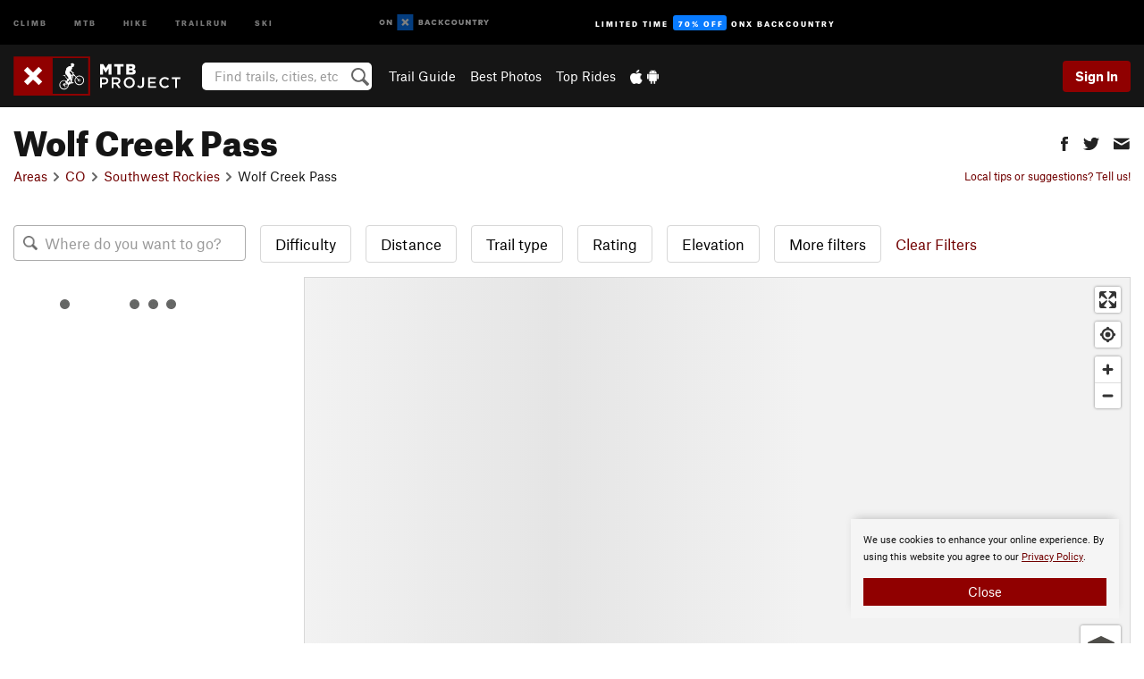

--- FILE ---
content_type: text/html; charset=utf-8
request_url: https://www.google.com/recaptcha/enterprise/anchor?ar=1&k=6LdFNV0jAAAAAJb9kqjVRGnzoAzDwSuJU1LLcyLn&co=aHR0cHM6Ly93d3cubXRicHJvamVjdC5jb206NDQz&hl=en&v=PoyoqOPhxBO7pBk68S4YbpHZ&size=invisible&anchor-ms=20000&execute-ms=30000&cb=mxv26rqpowug
body_size: 48522
content:
<!DOCTYPE HTML><html dir="ltr" lang="en"><head><meta http-equiv="Content-Type" content="text/html; charset=UTF-8">
<meta http-equiv="X-UA-Compatible" content="IE=edge">
<title>reCAPTCHA</title>
<style type="text/css">
/* cyrillic-ext */
@font-face {
  font-family: 'Roboto';
  font-style: normal;
  font-weight: 400;
  font-stretch: 100%;
  src: url(//fonts.gstatic.com/s/roboto/v48/KFO7CnqEu92Fr1ME7kSn66aGLdTylUAMa3GUBHMdazTgWw.woff2) format('woff2');
  unicode-range: U+0460-052F, U+1C80-1C8A, U+20B4, U+2DE0-2DFF, U+A640-A69F, U+FE2E-FE2F;
}
/* cyrillic */
@font-face {
  font-family: 'Roboto';
  font-style: normal;
  font-weight: 400;
  font-stretch: 100%;
  src: url(//fonts.gstatic.com/s/roboto/v48/KFO7CnqEu92Fr1ME7kSn66aGLdTylUAMa3iUBHMdazTgWw.woff2) format('woff2');
  unicode-range: U+0301, U+0400-045F, U+0490-0491, U+04B0-04B1, U+2116;
}
/* greek-ext */
@font-face {
  font-family: 'Roboto';
  font-style: normal;
  font-weight: 400;
  font-stretch: 100%;
  src: url(//fonts.gstatic.com/s/roboto/v48/KFO7CnqEu92Fr1ME7kSn66aGLdTylUAMa3CUBHMdazTgWw.woff2) format('woff2');
  unicode-range: U+1F00-1FFF;
}
/* greek */
@font-face {
  font-family: 'Roboto';
  font-style: normal;
  font-weight: 400;
  font-stretch: 100%;
  src: url(//fonts.gstatic.com/s/roboto/v48/KFO7CnqEu92Fr1ME7kSn66aGLdTylUAMa3-UBHMdazTgWw.woff2) format('woff2');
  unicode-range: U+0370-0377, U+037A-037F, U+0384-038A, U+038C, U+038E-03A1, U+03A3-03FF;
}
/* math */
@font-face {
  font-family: 'Roboto';
  font-style: normal;
  font-weight: 400;
  font-stretch: 100%;
  src: url(//fonts.gstatic.com/s/roboto/v48/KFO7CnqEu92Fr1ME7kSn66aGLdTylUAMawCUBHMdazTgWw.woff2) format('woff2');
  unicode-range: U+0302-0303, U+0305, U+0307-0308, U+0310, U+0312, U+0315, U+031A, U+0326-0327, U+032C, U+032F-0330, U+0332-0333, U+0338, U+033A, U+0346, U+034D, U+0391-03A1, U+03A3-03A9, U+03B1-03C9, U+03D1, U+03D5-03D6, U+03F0-03F1, U+03F4-03F5, U+2016-2017, U+2034-2038, U+203C, U+2040, U+2043, U+2047, U+2050, U+2057, U+205F, U+2070-2071, U+2074-208E, U+2090-209C, U+20D0-20DC, U+20E1, U+20E5-20EF, U+2100-2112, U+2114-2115, U+2117-2121, U+2123-214F, U+2190, U+2192, U+2194-21AE, U+21B0-21E5, U+21F1-21F2, U+21F4-2211, U+2213-2214, U+2216-22FF, U+2308-230B, U+2310, U+2319, U+231C-2321, U+2336-237A, U+237C, U+2395, U+239B-23B7, U+23D0, U+23DC-23E1, U+2474-2475, U+25AF, U+25B3, U+25B7, U+25BD, U+25C1, U+25CA, U+25CC, U+25FB, U+266D-266F, U+27C0-27FF, U+2900-2AFF, U+2B0E-2B11, U+2B30-2B4C, U+2BFE, U+3030, U+FF5B, U+FF5D, U+1D400-1D7FF, U+1EE00-1EEFF;
}
/* symbols */
@font-face {
  font-family: 'Roboto';
  font-style: normal;
  font-weight: 400;
  font-stretch: 100%;
  src: url(//fonts.gstatic.com/s/roboto/v48/KFO7CnqEu92Fr1ME7kSn66aGLdTylUAMaxKUBHMdazTgWw.woff2) format('woff2');
  unicode-range: U+0001-000C, U+000E-001F, U+007F-009F, U+20DD-20E0, U+20E2-20E4, U+2150-218F, U+2190, U+2192, U+2194-2199, U+21AF, U+21E6-21F0, U+21F3, U+2218-2219, U+2299, U+22C4-22C6, U+2300-243F, U+2440-244A, U+2460-24FF, U+25A0-27BF, U+2800-28FF, U+2921-2922, U+2981, U+29BF, U+29EB, U+2B00-2BFF, U+4DC0-4DFF, U+FFF9-FFFB, U+10140-1018E, U+10190-1019C, U+101A0, U+101D0-101FD, U+102E0-102FB, U+10E60-10E7E, U+1D2C0-1D2D3, U+1D2E0-1D37F, U+1F000-1F0FF, U+1F100-1F1AD, U+1F1E6-1F1FF, U+1F30D-1F30F, U+1F315, U+1F31C, U+1F31E, U+1F320-1F32C, U+1F336, U+1F378, U+1F37D, U+1F382, U+1F393-1F39F, U+1F3A7-1F3A8, U+1F3AC-1F3AF, U+1F3C2, U+1F3C4-1F3C6, U+1F3CA-1F3CE, U+1F3D4-1F3E0, U+1F3ED, U+1F3F1-1F3F3, U+1F3F5-1F3F7, U+1F408, U+1F415, U+1F41F, U+1F426, U+1F43F, U+1F441-1F442, U+1F444, U+1F446-1F449, U+1F44C-1F44E, U+1F453, U+1F46A, U+1F47D, U+1F4A3, U+1F4B0, U+1F4B3, U+1F4B9, U+1F4BB, U+1F4BF, U+1F4C8-1F4CB, U+1F4D6, U+1F4DA, U+1F4DF, U+1F4E3-1F4E6, U+1F4EA-1F4ED, U+1F4F7, U+1F4F9-1F4FB, U+1F4FD-1F4FE, U+1F503, U+1F507-1F50B, U+1F50D, U+1F512-1F513, U+1F53E-1F54A, U+1F54F-1F5FA, U+1F610, U+1F650-1F67F, U+1F687, U+1F68D, U+1F691, U+1F694, U+1F698, U+1F6AD, U+1F6B2, U+1F6B9-1F6BA, U+1F6BC, U+1F6C6-1F6CF, U+1F6D3-1F6D7, U+1F6E0-1F6EA, U+1F6F0-1F6F3, U+1F6F7-1F6FC, U+1F700-1F7FF, U+1F800-1F80B, U+1F810-1F847, U+1F850-1F859, U+1F860-1F887, U+1F890-1F8AD, U+1F8B0-1F8BB, U+1F8C0-1F8C1, U+1F900-1F90B, U+1F93B, U+1F946, U+1F984, U+1F996, U+1F9E9, U+1FA00-1FA6F, U+1FA70-1FA7C, U+1FA80-1FA89, U+1FA8F-1FAC6, U+1FACE-1FADC, U+1FADF-1FAE9, U+1FAF0-1FAF8, U+1FB00-1FBFF;
}
/* vietnamese */
@font-face {
  font-family: 'Roboto';
  font-style: normal;
  font-weight: 400;
  font-stretch: 100%;
  src: url(//fonts.gstatic.com/s/roboto/v48/KFO7CnqEu92Fr1ME7kSn66aGLdTylUAMa3OUBHMdazTgWw.woff2) format('woff2');
  unicode-range: U+0102-0103, U+0110-0111, U+0128-0129, U+0168-0169, U+01A0-01A1, U+01AF-01B0, U+0300-0301, U+0303-0304, U+0308-0309, U+0323, U+0329, U+1EA0-1EF9, U+20AB;
}
/* latin-ext */
@font-face {
  font-family: 'Roboto';
  font-style: normal;
  font-weight: 400;
  font-stretch: 100%;
  src: url(//fonts.gstatic.com/s/roboto/v48/KFO7CnqEu92Fr1ME7kSn66aGLdTylUAMa3KUBHMdazTgWw.woff2) format('woff2');
  unicode-range: U+0100-02BA, U+02BD-02C5, U+02C7-02CC, U+02CE-02D7, U+02DD-02FF, U+0304, U+0308, U+0329, U+1D00-1DBF, U+1E00-1E9F, U+1EF2-1EFF, U+2020, U+20A0-20AB, U+20AD-20C0, U+2113, U+2C60-2C7F, U+A720-A7FF;
}
/* latin */
@font-face {
  font-family: 'Roboto';
  font-style: normal;
  font-weight: 400;
  font-stretch: 100%;
  src: url(//fonts.gstatic.com/s/roboto/v48/KFO7CnqEu92Fr1ME7kSn66aGLdTylUAMa3yUBHMdazQ.woff2) format('woff2');
  unicode-range: U+0000-00FF, U+0131, U+0152-0153, U+02BB-02BC, U+02C6, U+02DA, U+02DC, U+0304, U+0308, U+0329, U+2000-206F, U+20AC, U+2122, U+2191, U+2193, U+2212, U+2215, U+FEFF, U+FFFD;
}
/* cyrillic-ext */
@font-face {
  font-family: 'Roboto';
  font-style: normal;
  font-weight: 500;
  font-stretch: 100%;
  src: url(//fonts.gstatic.com/s/roboto/v48/KFO7CnqEu92Fr1ME7kSn66aGLdTylUAMa3GUBHMdazTgWw.woff2) format('woff2');
  unicode-range: U+0460-052F, U+1C80-1C8A, U+20B4, U+2DE0-2DFF, U+A640-A69F, U+FE2E-FE2F;
}
/* cyrillic */
@font-face {
  font-family: 'Roboto';
  font-style: normal;
  font-weight: 500;
  font-stretch: 100%;
  src: url(//fonts.gstatic.com/s/roboto/v48/KFO7CnqEu92Fr1ME7kSn66aGLdTylUAMa3iUBHMdazTgWw.woff2) format('woff2');
  unicode-range: U+0301, U+0400-045F, U+0490-0491, U+04B0-04B1, U+2116;
}
/* greek-ext */
@font-face {
  font-family: 'Roboto';
  font-style: normal;
  font-weight: 500;
  font-stretch: 100%;
  src: url(//fonts.gstatic.com/s/roboto/v48/KFO7CnqEu92Fr1ME7kSn66aGLdTylUAMa3CUBHMdazTgWw.woff2) format('woff2');
  unicode-range: U+1F00-1FFF;
}
/* greek */
@font-face {
  font-family: 'Roboto';
  font-style: normal;
  font-weight: 500;
  font-stretch: 100%;
  src: url(//fonts.gstatic.com/s/roboto/v48/KFO7CnqEu92Fr1ME7kSn66aGLdTylUAMa3-UBHMdazTgWw.woff2) format('woff2');
  unicode-range: U+0370-0377, U+037A-037F, U+0384-038A, U+038C, U+038E-03A1, U+03A3-03FF;
}
/* math */
@font-face {
  font-family: 'Roboto';
  font-style: normal;
  font-weight: 500;
  font-stretch: 100%;
  src: url(//fonts.gstatic.com/s/roboto/v48/KFO7CnqEu92Fr1ME7kSn66aGLdTylUAMawCUBHMdazTgWw.woff2) format('woff2');
  unicode-range: U+0302-0303, U+0305, U+0307-0308, U+0310, U+0312, U+0315, U+031A, U+0326-0327, U+032C, U+032F-0330, U+0332-0333, U+0338, U+033A, U+0346, U+034D, U+0391-03A1, U+03A3-03A9, U+03B1-03C9, U+03D1, U+03D5-03D6, U+03F0-03F1, U+03F4-03F5, U+2016-2017, U+2034-2038, U+203C, U+2040, U+2043, U+2047, U+2050, U+2057, U+205F, U+2070-2071, U+2074-208E, U+2090-209C, U+20D0-20DC, U+20E1, U+20E5-20EF, U+2100-2112, U+2114-2115, U+2117-2121, U+2123-214F, U+2190, U+2192, U+2194-21AE, U+21B0-21E5, U+21F1-21F2, U+21F4-2211, U+2213-2214, U+2216-22FF, U+2308-230B, U+2310, U+2319, U+231C-2321, U+2336-237A, U+237C, U+2395, U+239B-23B7, U+23D0, U+23DC-23E1, U+2474-2475, U+25AF, U+25B3, U+25B7, U+25BD, U+25C1, U+25CA, U+25CC, U+25FB, U+266D-266F, U+27C0-27FF, U+2900-2AFF, U+2B0E-2B11, U+2B30-2B4C, U+2BFE, U+3030, U+FF5B, U+FF5D, U+1D400-1D7FF, U+1EE00-1EEFF;
}
/* symbols */
@font-face {
  font-family: 'Roboto';
  font-style: normal;
  font-weight: 500;
  font-stretch: 100%;
  src: url(//fonts.gstatic.com/s/roboto/v48/KFO7CnqEu92Fr1ME7kSn66aGLdTylUAMaxKUBHMdazTgWw.woff2) format('woff2');
  unicode-range: U+0001-000C, U+000E-001F, U+007F-009F, U+20DD-20E0, U+20E2-20E4, U+2150-218F, U+2190, U+2192, U+2194-2199, U+21AF, U+21E6-21F0, U+21F3, U+2218-2219, U+2299, U+22C4-22C6, U+2300-243F, U+2440-244A, U+2460-24FF, U+25A0-27BF, U+2800-28FF, U+2921-2922, U+2981, U+29BF, U+29EB, U+2B00-2BFF, U+4DC0-4DFF, U+FFF9-FFFB, U+10140-1018E, U+10190-1019C, U+101A0, U+101D0-101FD, U+102E0-102FB, U+10E60-10E7E, U+1D2C0-1D2D3, U+1D2E0-1D37F, U+1F000-1F0FF, U+1F100-1F1AD, U+1F1E6-1F1FF, U+1F30D-1F30F, U+1F315, U+1F31C, U+1F31E, U+1F320-1F32C, U+1F336, U+1F378, U+1F37D, U+1F382, U+1F393-1F39F, U+1F3A7-1F3A8, U+1F3AC-1F3AF, U+1F3C2, U+1F3C4-1F3C6, U+1F3CA-1F3CE, U+1F3D4-1F3E0, U+1F3ED, U+1F3F1-1F3F3, U+1F3F5-1F3F7, U+1F408, U+1F415, U+1F41F, U+1F426, U+1F43F, U+1F441-1F442, U+1F444, U+1F446-1F449, U+1F44C-1F44E, U+1F453, U+1F46A, U+1F47D, U+1F4A3, U+1F4B0, U+1F4B3, U+1F4B9, U+1F4BB, U+1F4BF, U+1F4C8-1F4CB, U+1F4D6, U+1F4DA, U+1F4DF, U+1F4E3-1F4E6, U+1F4EA-1F4ED, U+1F4F7, U+1F4F9-1F4FB, U+1F4FD-1F4FE, U+1F503, U+1F507-1F50B, U+1F50D, U+1F512-1F513, U+1F53E-1F54A, U+1F54F-1F5FA, U+1F610, U+1F650-1F67F, U+1F687, U+1F68D, U+1F691, U+1F694, U+1F698, U+1F6AD, U+1F6B2, U+1F6B9-1F6BA, U+1F6BC, U+1F6C6-1F6CF, U+1F6D3-1F6D7, U+1F6E0-1F6EA, U+1F6F0-1F6F3, U+1F6F7-1F6FC, U+1F700-1F7FF, U+1F800-1F80B, U+1F810-1F847, U+1F850-1F859, U+1F860-1F887, U+1F890-1F8AD, U+1F8B0-1F8BB, U+1F8C0-1F8C1, U+1F900-1F90B, U+1F93B, U+1F946, U+1F984, U+1F996, U+1F9E9, U+1FA00-1FA6F, U+1FA70-1FA7C, U+1FA80-1FA89, U+1FA8F-1FAC6, U+1FACE-1FADC, U+1FADF-1FAE9, U+1FAF0-1FAF8, U+1FB00-1FBFF;
}
/* vietnamese */
@font-face {
  font-family: 'Roboto';
  font-style: normal;
  font-weight: 500;
  font-stretch: 100%;
  src: url(//fonts.gstatic.com/s/roboto/v48/KFO7CnqEu92Fr1ME7kSn66aGLdTylUAMa3OUBHMdazTgWw.woff2) format('woff2');
  unicode-range: U+0102-0103, U+0110-0111, U+0128-0129, U+0168-0169, U+01A0-01A1, U+01AF-01B0, U+0300-0301, U+0303-0304, U+0308-0309, U+0323, U+0329, U+1EA0-1EF9, U+20AB;
}
/* latin-ext */
@font-face {
  font-family: 'Roboto';
  font-style: normal;
  font-weight: 500;
  font-stretch: 100%;
  src: url(//fonts.gstatic.com/s/roboto/v48/KFO7CnqEu92Fr1ME7kSn66aGLdTylUAMa3KUBHMdazTgWw.woff2) format('woff2');
  unicode-range: U+0100-02BA, U+02BD-02C5, U+02C7-02CC, U+02CE-02D7, U+02DD-02FF, U+0304, U+0308, U+0329, U+1D00-1DBF, U+1E00-1E9F, U+1EF2-1EFF, U+2020, U+20A0-20AB, U+20AD-20C0, U+2113, U+2C60-2C7F, U+A720-A7FF;
}
/* latin */
@font-face {
  font-family: 'Roboto';
  font-style: normal;
  font-weight: 500;
  font-stretch: 100%;
  src: url(//fonts.gstatic.com/s/roboto/v48/KFO7CnqEu92Fr1ME7kSn66aGLdTylUAMa3yUBHMdazQ.woff2) format('woff2');
  unicode-range: U+0000-00FF, U+0131, U+0152-0153, U+02BB-02BC, U+02C6, U+02DA, U+02DC, U+0304, U+0308, U+0329, U+2000-206F, U+20AC, U+2122, U+2191, U+2193, U+2212, U+2215, U+FEFF, U+FFFD;
}
/* cyrillic-ext */
@font-face {
  font-family: 'Roboto';
  font-style: normal;
  font-weight: 900;
  font-stretch: 100%;
  src: url(//fonts.gstatic.com/s/roboto/v48/KFO7CnqEu92Fr1ME7kSn66aGLdTylUAMa3GUBHMdazTgWw.woff2) format('woff2');
  unicode-range: U+0460-052F, U+1C80-1C8A, U+20B4, U+2DE0-2DFF, U+A640-A69F, U+FE2E-FE2F;
}
/* cyrillic */
@font-face {
  font-family: 'Roboto';
  font-style: normal;
  font-weight: 900;
  font-stretch: 100%;
  src: url(//fonts.gstatic.com/s/roboto/v48/KFO7CnqEu92Fr1ME7kSn66aGLdTylUAMa3iUBHMdazTgWw.woff2) format('woff2');
  unicode-range: U+0301, U+0400-045F, U+0490-0491, U+04B0-04B1, U+2116;
}
/* greek-ext */
@font-face {
  font-family: 'Roboto';
  font-style: normal;
  font-weight: 900;
  font-stretch: 100%;
  src: url(//fonts.gstatic.com/s/roboto/v48/KFO7CnqEu92Fr1ME7kSn66aGLdTylUAMa3CUBHMdazTgWw.woff2) format('woff2');
  unicode-range: U+1F00-1FFF;
}
/* greek */
@font-face {
  font-family: 'Roboto';
  font-style: normal;
  font-weight: 900;
  font-stretch: 100%;
  src: url(//fonts.gstatic.com/s/roboto/v48/KFO7CnqEu92Fr1ME7kSn66aGLdTylUAMa3-UBHMdazTgWw.woff2) format('woff2');
  unicode-range: U+0370-0377, U+037A-037F, U+0384-038A, U+038C, U+038E-03A1, U+03A3-03FF;
}
/* math */
@font-face {
  font-family: 'Roboto';
  font-style: normal;
  font-weight: 900;
  font-stretch: 100%;
  src: url(//fonts.gstatic.com/s/roboto/v48/KFO7CnqEu92Fr1ME7kSn66aGLdTylUAMawCUBHMdazTgWw.woff2) format('woff2');
  unicode-range: U+0302-0303, U+0305, U+0307-0308, U+0310, U+0312, U+0315, U+031A, U+0326-0327, U+032C, U+032F-0330, U+0332-0333, U+0338, U+033A, U+0346, U+034D, U+0391-03A1, U+03A3-03A9, U+03B1-03C9, U+03D1, U+03D5-03D6, U+03F0-03F1, U+03F4-03F5, U+2016-2017, U+2034-2038, U+203C, U+2040, U+2043, U+2047, U+2050, U+2057, U+205F, U+2070-2071, U+2074-208E, U+2090-209C, U+20D0-20DC, U+20E1, U+20E5-20EF, U+2100-2112, U+2114-2115, U+2117-2121, U+2123-214F, U+2190, U+2192, U+2194-21AE, U+21B0-21E5, U+21F1-21F2, U+21F4-2211, U+2213-2214, U+2216-22FF, U+2308-230B, U+2310, U+2319, U+231C-2321, U+2336-237A, U+237C, U+2395, U+239B-23B7, U+23D0, U+23DC-23E1, U+2474-2475, U+25AF, U+25B3, U+25B7, U+25BD, U+25C1, U+25CA, U+25CC, U+25FB, U+266D-266F, U+27C0-27FF, U+2900-2AFF, U+2B0E-2B11, U+2B30-2B4C, U+2BFE, U+3030, U+FF5B, U+FF5D, U+1D400-1D7FF, U+1EE00-1EEFF;
}
/* symbols */
@font-face {
  font-family: 'Roboto';
  font-style: normal;
  font-weight: 900;
  font-stretch: 100%;
  src: url(//fonts.gstatic.com/s/roboto/v48/KFO7CnqEu92Fr1ME7kSn66aGLdTylUAMaxKUBHMdazTgWw.woff2) format('woff2');
  unicode-range: U+0001-000C, U+000E-001F, U+007F-009F, U+20DD-20E0, U+20E2-20E4, U+2150-218F, U+2190, U+2192, U+2194-2199, U+21AF, U+21E6-21F0, U+21F3, U+2218-2219, U+2299, U+22C4-22C6, U+2300-243F, U+2440-244A, U+2460-24FF, U+25A0-27BF, U+2800-28FF, U+2921-2922, U+2981, U+29BF, U+29EB, U+2B00-2BFF, U+4DC0-4DFF, U+FFF9-FFFB, U+10140-1018E, U+10190-1019C, U+101A0, U+101D0-101FD, U+102E0-102FB, U+10E60-10E7E, U+1D2C0-1D2D3, U+1D2E0-1D37F, U+1F000-1F0FF, U+1F100-1F1AD, U+1F1E6-1F1FF, U+1F30D-1F30F, U+1F315, U+1F31C, U+1F31E, U+1F320-1F32C, U+1F336, U+1F378, U+1F37D, U+1F382, U+1F393-1F39F, U+1F3A7-1F3A8, U+1F3AC-1F3AF, U+1F3C2, U+1F3C4-1F3C6, U+1F3CA-1F3CE, U+1F3D4-1F3E0, U+1F3ED, U+1F3F1-1F3F3, U+1F3F5-1F3F7, U+1F408, U+1F415, U+1F41F, U+1F426, U+1F43F, U+1F441-1F442, U+1F444, U+1F446-1F449, U+1F44C-1F44E, U+1F453, U+1F46A, U+1F47D, U+1F4A3, U+1F4B0, U+1F4B3, U+1F4B9, U+1F4BB, U+1F4BF, U+1F4C8-1F4CB, U+1F4D6, U+1F4DA, U+1F4DF, U+1F4E3-1F4E6, U+1F4EA-1F4ED, U+1F4F7, U+1F4F9-1F4FB, U+1F4FD-1F4FE, U+1F503, U+1F507-1F50B, U+1F50D, U+1F512-1F513, U+1F53E-1F54A, U+1F54F-1F5FA, U+1F610, U+1F650-1F67F, U+1F687, U+1F68D, U+1F691, U+1F694, U+1F698, U+1F6AD, U+1F6B2, U+1F6B9-1F6BA, U+1F6BC, U+1F6C6-1F6CF, U+1F6D3-1F6D7, U+1F6E0-1F6EA, U+1F6F0-1F6F3, U+1F6F7-1F6FC, U+1F700-1F7FF, U+1F800-1F80B, U+1F810-1F847, U+1F850-1F859, U+1F860-1F887, U+1F890-1F8AD, U+1F8B0-1F8BB, U+1F8C0-1F8C1, U+1F900-1F90B, U+1F93B, U+1F946, U+1F984, U+1F996, U+1F9E9, U+1FA00-1FA6F, U+1FA70-1FA7C, U+1FA80-1FA89, U+1FA8F-1FAC6, U+1FACE-1FADC, U+1FADF-1FAE9, U+1FAF0-1FAF8, U+1FB00-1FBFF;
}
/* vietnamese */
@font-face {
  font-family: 'Roboto';
  font-style: normal;
  font-weight: 900;
  font-stretch: 100%;
  src: url(//fonts.gstatic.com/s/roboto/v48/KFO7CnqEu92Fr1ME7kSn66aGLdTylUAMa3OUBHMdazTgWw.woff2) format('woff2');
  unicode-range: U+0102-0103, U+0110-0111, U+0128-0129, U+0168-0169, U+01A0-01A1, U+01AF-01B0, U+0300-0301, U+0303-0304, U+0308-0309, U+0323, U+0329, U+1EA0-1EF9, U+20AB;
}
/* latin-ext */
@font-face {
  font-family: 'Roboto';
  font-style: normal;
  font-weight: 900;
  font-stretch: 100%;
  src: url(//fonts.gstatic.com/s/roboto/v48/KFO7CnqEu92Fr1ME7kSn66aGLdTylUAMa3KUBHMdazTgWw.woff2) format('woff2');
  unicode-range: U+0100-02BA, U+02BD-02C5, U+02C7-02CC, U+02CE-02D7, U+02DD-02FF, U+0304, U+0308, U+0329, U+1D00-1DBF, U+1E00-1E9F, U+1EF2-1EFF, U+2020, U+20A0-20AB, U+20AD-20C0, U+2113, U+2C60-2C7F, U+A720-A7FF;
}
/* latin */
@font-face {
  font-family: 'Roboto';
  font-style: normal;
  font-weight: 900;
  font-stretch: 100%;
  src: url(//fonts.gstatic.com/s/roboto/v48/KFO7CnqEu92Fr1ME7kSn66aGLdTylUAMa3yUBHMdazQ.woff2) format('woff2');
  unicode-range: U+0000-00FF, U+0131, U+0152-0153, U+02BB-02BC, U+02C6, U+02DA, U+02DC, U+0304, U+0308, U+0329, U+2000-206F, U+20AC, U+2122, U+2191, U+2193, U+2212, U+2215, U+FEFF, U+FFFD;
}

</style>
<link rel="stylesheet" type="text/css" href="https://www.gstatic.com/recaptcha/releases/PoyoqOPhxBO7pBk68S4YbpHZ/styles__ltr.css">
<script nonce="hTjeOvXFC0b7fp4SFKIKhg" type="text/javascript">window['__recaptcha_api'] = 'https://www.google.com/recaptcha/enterprise/';</script>
<script type="text/javascript" src="https://www.gstatic.com/recaptcha/releases/PoyoqOPhxBO7pBk68S4YbpHZ/recaptcha__en.js" nonce="hTjeOvXFC0b7fp4SFKIKhg">
      
    </script></head>
<body><div id="rc-anchor-alert" class="rc-anchor-alert"></div>
<input type="hidden" id="recaptcha-token" value="[base64]">
<script type="text/javascript" nonce="hTjeOvXFC0b7fp4SFKIKhg">
      recaptcha.anchor.Main.init("[\x22ainput\x22,[\x22bgdata\x22,\x22\x22,\[base64]/[base64]/[base64]/bmV3IHJbeF0oY1swXSk6RT09Mj9uZXcgclt4XShjWzBdLGNbMV0pOkU9PTM/bmV3IHJbeF0oY1swXSxjWzFdLGNbMl0pOkU9PTQ/[base64]/[base64]/[base64]/[base64]/[base64]/[base64]/[base64]/[base64]\x22,\[base64]\\u003d\x22,\x22ZcOPTcOQwqtgw7rDiy0Ww67DkcKsfiXCvsKPw7p2wq7Cn8K7FcOEZ3PCvinDoD/Co2vCvR7DoX5ywo5Wwo3DsMOxw7kuwpg5IcOIKh9Cw6PClcOKw6HDsGRhw54Rw6HCksO4w41CU0XCvMKzR8OAw5Edw5LClcKpHMKxL3tXw7MNLGEHw5rDsUbDgATCgsK+w6guJkjDksKYJ8OswoduN0PDu8KuMsKyw6fCosO7YcKtBjM2T8OaJBQMwq/[base64]/Chn0nw7oUXmHDsh/[base64]/DusKxM20cD8OCGSg2woAFfWEvBAwBZSU/[base64]/w4Frw6R8w4ANwplnOAR/b3XDgsKJw7AweHTDjMOzecKgw77Dk8OTesKgTD3DqFnCugYpwrHClsORXDfChMO+XsKCwo4gw67Dqi8vwp1KJkQgwr7Dql3Cj8OZH8O+w6XDg8OBwr/[base64]/ClcKHP8KIIgBHwqjCg8OLNsKAw7AvwqxlcQVsw5DDigIoD8K/A8KBenUKw7ZXw5nCjsK8G8O0w7d0C8OdHsKqexRSwq3CocK2J8KpGMKQZMKJVsKMWsKrI2s3DcK3wpE1w5/Cu8K0w4tlBjnCjMO6w4vCmgFMIDkfw5fCtUACw5fDjkHDo8KHwrYZXSvCmcKnY1vDn8OGAnnCuz/CrWtzX8KAw6fDg8KBw5R+LsKidMKRwrMBw4vDkT0KRMOnasOIVS8/w6HDmUJFwocrF8KnQ8OGL3nDgnoHK8OmwoTCnhDCgcOobcOaV0EyD1kvw7dzEi/DgF4fw4DDoVnCm3J4N3bDoA3ClcO+w7AFw63DnMKOHcOWaQlsZMOAwp0AHkHDsMKdG8Ktwq/DhBB9bcOww4QEVcKHw6U0XwlIwppvw5fDr1AfesOQw57CqcOTIsKuw449wp9uwo8jw7Y4J344wrPDtsKsTHLDn0scDcOZScOoIMO4wqkETj/CmsO7w7/[base64]/DpTUERE/Dnl19WcO+VnpPwoRINj0twrnCiMOxWW5Iw70Jwpxmw4c5IMOEVcOFw7/CicKHwrXCtsOmw4VJw5DCpCETwoLCrzDCp8OUExXCizXDk8OLN8OPfy8DwpcFw4tLeWrCjQVtwrcSw6ZsWnQILMOGDcOSF8KrEMO+w4FWw5fClMO8NHzCiyt0wogKEsK+w43Dm30/bWvDojXDrW5Iw5zCoTgiS8OXEgXCrkTCggF+YB/DtsONw6F5f8KZNsKMwrRVwocTwrMGAE1gwoXDp8KbwpHCuUNpwrzDm20iOTl8DcOowqfCg03ClBgewprDgR0kZ1QIFsOPL13CtsKHwqfDpcKNT0/DnhVKLsK7wqoJf0TCmcKCwo5zJmcNTsOew67DpQDDssOawrcuezPCpWh5w4VtwpdiKcO4LDzDllLDmsO2wpYBw6xvGQzDh8KmT37Dn8ONw57CqsKMTAdJF8KGwobDmEAlUnATwqQ4IknDqV/[base64]/Dv8KJwoDDlRAiwoHDqnciwpjDsCcxwpjCuMKgwq1ww58+wq7Dj8OcW8OhwobDhwRNw5Ycwp1Xw67Dl8O6w785w6JVCMOIJy7DpHfDhMOKw4M4w6gAw6sYw5Qxf1toEcOrQcK2wpwEPljDpi/DmMKWXnwtLsK/Gngmw4Ivw6bDpMOSw4/Cl8KhEcKPacOkYH7DmsO1EMKgw6/[base64]/DgcOxwrPDgDlKNMOEwr/[base64]/DgxTCm8OSBcKmW8KfwqzCgR9ARwwCBMK4w5rCpcKLJ8KIwrE/wpUDEl9mwqLCugMHw5vCsFtxw4/[base64]/wrkFw7XCucKiIm8cTTsjGsKJwqXCgUrDgEXCimUywp4SwpnChsO9EMKeCBTDkXQUe8O/[base64]/[base64]/dArDkcKBDk3Ci8KnH8OFO1rDrcORw5knFsOEw7JWwonCtC5hw4vCkUPDoHfCs8KGw73CighqKMOZw44GWyXCi8K8J3o8w5EyCMObaANUEcOiwp9bB8KLw7/[base64]/Dhw8owrRXUlbClVXDqgAYwr/DgcOQcCVyw6gadkTCmcOPw73CmQTDhirDhSrCrsOHwopjw5pLw5nCgHjCvcKMUsKRw7EtaG9gw4IKwqJ6ClJtT8Kpw6hww7/DrAMDwr7CnD3CkF7CiDJjwpPCqMOnw6/[base64]/DmcKMw6TCpsKrw55fw4F4w7RVw7jDvw7Cp1TDpi3Cr8KMw5zDkDZNwqZYTMKMF8KVF8OWwqzCmcKrVcK8wqtpG3thK8KfN8OKw7g/w6gZdcOlwr8BeiRzw41TesO6wrk8w7XCsE9tTEfDtcOzwo3CmcO7CRrCnsO1wpkbwqcjw4J0OcO/YUtZIsOkd8KJWMOqJQTDrUkzw5HCglIpw6owwr0+w7HDomh8M8Oiw4fDiVc6woDCo2HCi8KwNDfDmcO/[base64]/DqBJDwozCiB/Cv8KeC3sew5TDpsKeLmLClcKxw5sALHnDoXzCpcK4wqzCkU1/wqLCsBLCiMOEw7wtwq45w5/DngkAMsKpw5TCiWA/M8OrcsOrCTTDnMKUZBnCo8K6w6cVwqkPNx/Cq8Otwo8vScO9woJwfcOrZcKxK8OODStYwpUxwphKw5fDp0PDuQ3CksODwpfCocKTH8Klw4DCvh/Ch8O+c8OZA0EUFCdGNcK1wofCniwEw7jCin3DsBTCpCd/wrvDs8K+w7RsFFd6w5XCsnHDr8KPYmAuw7FiQ8KDw7lywoZjw57CkGXDlEJ6w7Vnwrs3w4/Dr8KVwrTDp8Krwrc/EcKXwrPCkyDDg8KSTnPCuS/CrcO/JVrDjsKgZWLCmcKtwpIuVHoYwq7Do180XcONYcOcwpvDoCLClsKkQcOJwpDDm1UjDBPClS/DuMKew7NywpfCj8KuwprDmiHDlMKgw7rCtQgLwrrCuAHDgcK3XgE9B0XDs8Oafn3DuMKWwrgyw5DCg0cKw7dEw4HClxLCsMOUwr/[base64]/CvwwtKcOfwr8uwr/Ct8Kaw44QwpchPcKAdWbDolZ3EcKFMj0Kwp7Cg8OnZsOeG2Yvw7p2W8OPGsKQw6E2w5zCqMOiDjAWw4Ziw7vCsT3CmsOnTMOnRj/Dh8Odwqxow4kkwrPDvnrDiGR0w7gpdSbDmTtTPMOGw6vCpGYyw7LCksKCYUIqw4jCjsOww53DvMOhUxgKwpolwoHCoR41Zi3DsSXDpsOywpDCujR/[base64]/CrcOCUElNwodoKXbDkcKzFsKnwpkgwosew4PDu8KAwogXwpPCtMOqw5HCo3UnUwXCi8K5wp/Dimg9w71/w6fDilFYw63DpGTDo8KHw7dFw7/[base64]/[base64]/[base64]/[base64]/DuMKIFMOSwq3DgljCvMO2w6bDjhvDonHCnsOGNMKUw50ZZTRIwqw4XB8mworCn8KXw5HDjMKGwp3DmMKlwqFXPMO/w67CocOAw5oRZRbDnnUWCUI1w5hvw7ZHwqrCuEnDhXwXMibDhMObewzCgjHDgcKvET3Ct8Kjw7fDt8KIExp7fXBhO8K9w6ckPzfCoVRow4/Dn2dWw4YuwoLCssODIMO9w5TDqsKqGGzCi8OpHcKwwrRkwrTDkMKvFGXDtmAdw5/Dk3wDRcKCZkdqw4DClsO2w5HCj8KnA3TDuWMkMMK4PsK6dsOTw6BJLQjDlMOuw5HDmsOgwqfCtcKOw44BDcK7w5fDkcOtWj3CusKPIcOow614wrrCs8KNwrZgIsOxXMKXwqIlwp7CmcKMW1DDh8KkwqXDg3IKwocER8KnwoFrUH3DhcOPOnBHw5DDgFNhwrbDs2DCmw/DlDLCgSdowo/Di8KAwo3ClsOfwrkiacK/[base64]/DuMKUw4kUIBfDlcKJDcKmJlDCmQrDp8KyfDBgAh/CvMKYwpcmwp5IF8KcVcO2woTCvMO1Rmtlwrh3XMOvHcKRw53Ct2daE8KgwpphMAIGTsO3w7rCgTjCiMOUwr7DiMOsw5XDvsKGF8K3HysweFHDqMO0w5QjCMOrw6LCo1jCn8Ojw6XCgMKTw6LDqsOjwrPCqsKhw5Mdw55xw7HCsMK/YHTDnMKzBxNiw7gmAjYTw5XDnXDCvkTDhcOSw7osSFbCgi9kw7XDrUbDpsKNMcKFYMKFeSfCoMKOVCzDol4eYcKIecO2w5UEw4NvECFEwqF4w5YVXsOAKcKLwrF+LMOfw43CicKzAzYGw5Bww47DrzFbwovDqsOuOTXDmMK/[base64]/wrfCosObw41kE8KkEFhgwrnDhcKYQMKtXMOYO8KgwqkDw73DiVZ7w4VQIAsrw6/[base64]/Dml7DnMOfw5bDsMO3CcKHwpjCqcKewq3DgXIcwqEFw5I2YGguIF1PwrDDhWXCvW/ChBTCvBDDrGfDqzTDsMOew4QOIVDCr3NjCMOdwrQZwo/[base64]/D3csAsOFJcO8DGQtw6fCtsOtw7DDsyA0c8OOATnCoMOAMcKvfVLCvMO2woUUJsOhFMKzwrgGa8OJNcKdw40xw41rwqvDncO6wrDCrDbDvcKxw7gvP8OoO8OeYcOIFk/Do8O2dhBATgEkw49HwrXChsKhwowEwp3CiiJwwqnCt8O0wpjClMO+wpzCmsOzDMKONsOrUV87D8OsLcOAU8KRw4E1w7NmXCN2aMKGw6luaMOSwrrCosOww5FbFA3ClcOzFMOVwo7DuEjDihQ3w4wiwpBMw6k5csKDHsKnw4o1HWfDsVvDuG3CscO8CCJ8UmxAw5/DiGtcA8K7woRiwoQRwrHDkGHDo8KvHcKYSsOWPsKFwq9+wp8hZTgQKl0mwqwKw6VCw7s1TkLDv8K0esK6w55UwpHDisKjw4fCkHEXwoPCgsKiP8KOwqTCi8KKIWXCvmXDsMKYwp/DvsOKYsOVQRDCtsKtw5zDnwzCg8OTHiPCvcKJWBo/[base64]/F8OTV0PCjsKNOsKzKMKtwrDDpTDCoBwJXUsSw5DDk8OxSBbCs8KGc1vCqMKmFR/DqiLDmm3DmT3CvsOgw689w6HCnXZMXETClMOlUsKgw6xOVWbDkMOkSTE/woN5PBxFSUwaw5LDocOHw5Mlw5vCg8OTDsKfGsK7KS/DmcK2IsOaEcOew5FlBxnCgMONIcO9FMKewpdJFRd2wqrDsVkNFsOSwq7DncKGwrV/wq/CsCRmOxJmAMKCCsK/w4oQwpdxTMKUTnx3wqHCsDHDrznChsKZw7TCi8KiwpIDw4ZOJMOmw4jCucKhRCPCnyhTw63Dkk9fw6Ude8OYcMKYAykMwoN3UMO4wpLCnMK+KcOVfsKiw6tnR13CssKwPMKcUsKEE20gwqhLw6wPbMOSwqrCiMOmwo9RAsOGax5Bw6kWw4/CkEbDg8OAw68UwoDCt8KVIcKYKcKsQzdAwr55JRLDr8K4IxVqw7DCp8OWIcOjeE/CnlLCnmASX8KqE8O8X8OmVMOmesOwLsO0w7fCggnDs2fDlsKRU2HCrUXCsMKVf8K/wr3DvcOWw7M+w4/[base64]/w6k9K8OXUMKUwosYNcKBw6zDlsO2eh3CnkrDkmkawpAIVHVhHSvDsnHCk8O9Cwdhw4kLw5dTw5nDo8Kcw70ZAcKKw5ZnwqU/wpXClR/DqV3Cl8Krw6fDk3bChsKVwoDDtXDCgcOtRsKQCSzCo2/CgXXDosOhEHpgwovDrsOnw6hEZgJBwo7DkE/Dn8KHJGfCkcOww5XClcKXwp7Cu8Kjwq02wqXCoWDCnS/CjVXDvcKGHFDDk8K/KsOrTsOYO3RzwpjCvW7DggEpw6zCl8K8wrVQKsKECz1sHsKQw5Exwp/CssKGA8KFVUpnw6XDnz3DrHNpFxHDqsOqwqg7w5B+wrnCpk3Cl8O4PMO/wrh2a8O/AsKOwqPDoHMGKcKAbELCoFHDqDEwHcOnw6jDsEM3d8KYwpF3JsOASTfCvsKBGcOzT8O9HiXCocO/HcOHGH0XeWvDn8OPEMKYwo9vLGl0w5Idc8KPw5rDhsOnHsK4wq5mSV/[base64]/DmMOtaAQqQxhew65yTnIww48Yw7U5RlTCm8KLw5JJwpB5ahrChMOmYSXCrzpVwpnCqsKkXy/DjmAswqHDucK7w6DDrcKUwo0mw5pJFGgKJ8O0w5/DoxLCj0FlcRTDjMOBUMOdwrbDkcKAw4zCjMKaw47DkyB8woZUI8KnVcO8w7fCjn09wo8NU8OuC8O6w5bDmsO2wo1eH8Krwq8MG8KMWyVjw77ChsONwo/[base64]/FSckQsO/ScOtw7fDhgREwpUHwrjDozVEwpofw6DCvMKoIsKrw5vDkgdaw51FCzgKw7vDh8KKwrzDj8KFTQ7CuFTCk8KARQc3MCHDlsKSO8O6ZxxuJiYJEVvDnsO/AHEtP0h4worDjQ7Dm8OWw7Ntw6HCm0YWwr86woh0CS/CscK8PcKrwovDhcKxc8OHDMOhKB87Gi1vJgp7wojCjnbCvVANKC/[base64]/IMKDNCjDksKbZHdPblhXZ8OiEw8Vw6J0e8Kpw7NEw5TDgXUdwqrCksKNw57DrsK5I8KAdAY6FzwQXQ/DjcOgPXp2DcKCd0DCt8Krw73DrGEcw5LClMOoaC4Gwq48asKPK8KXf27CqcK0wqQbLGvDv8OIPcK4w5scwqvDuhzDpi7DmlgMw7c7wq/DhMO6w4waNFTDp8OBwonCpCNIw6DDucKzAMKewpzDhhbDgsOsw4/[base64]/Dg8KZFMOJwrQywrcBdsOMwrrDjMKUOcOEBDzCj8KdIVcQT2/[base64]/DpsKiwqxzwqkswrdLLsOFw6xDXsOJw7Iiw5dQOMKhw6Zxwp/Ds0kCw57DssKxcyjCrmU8bhTCncOvY8KNw5TCssObw5AKD2vDmsOZw6HCkMK+VcKbLXzCm2pOwqVGw5XCisOVwqrChMKPC8KUw5Mowo0ewobCucO8dkRuY0hawoZQwp0PwrPDt8KOw4zCl1/Dlm7DsMKyBgHCicKrTsOoZ8K4YsKDYjnDl8OEwpQZwrjCuXZ1O33Cg8Kuw5QpTsOZTEDCiBbCsn1vwodUU3NUw687OcOQK3rCsVHCoMOnw6x7w4E5w7vDu3TDtcKowotuwolIw6pjwokrAAbCtMK7wqQFNMK/XcOIw59XQiVaLBYtOsKCw6Eaw7bDm0g+wrbDjlo7WcKmZ8KHdsKHWMKZwrFTG8OSw4URw4XDjwpCwqIOPcKxwoYUJD5WwoxgNXLDpDNBwpJdEMOaw5LChMKGGE12wrRACR/CsRbDl8Kow6cWw6Jww6vDvVbCvMKRwobDucOVch0Nw5jCj1nDr8KxAXfDm8KOYsOpwo7CiCPCgMKGMMOwNXjDoXVNw7LCqsKOUsOUwrvCtMOxwoXDrhISw5jCmj4OwrMKwqlQwrnCssOdcW/DgXo7ZC81OyBlK8KAwrdwPcKxw4R0w7DCocKxOsKIw6hrShtaw79/JEpvw6whaMOfGQVuwrPDj8Kfw6g5dMO1OMOmw6fCq8Oew7RnwqfClcKsGcOjw7jDqDnConcVFsOEbBDCvWHDiEgeQS3Cn8K/w69Kw48LWMKHfyXCjsKww4nDvsK6Hl7Dl8OSw55Uw49sSX9mL8K8XAhyw7PCusKkUG8FSnMCM8KKQMO2Ai3CghIvd8KXFMOGbnUUw6PDj8KfQMO8w6JlembDi2xzRmLDocKIw7nDjnvDgDTDoX/DvcO7EQIrdcKyYQlXwr8hwrrCl8OmNcKwDsKFAXxYwrTChmcAY8KVw57DgMKMJsKOw5vClMO8b0gqLMOwHcOawpjCnXXDvsKudV/CrcOkSwfDlcOGRG04wplFwrwdwpvCnF3CrcO/w4k6f8OIFcKPFMK6asOIaMOXTsK6EMKcwoscwrE2wpwFwptbW8OLRknCtsOBdSk2SBwvDMKQUsKmBcK3wqx1QHHClFfDrlXDuMOiw51yWhbDtcO6wr/Ct8OOw5HCkcOOw6FjdMKbPQoqwp3DiMO0QwHDrVkwMMO1elHDqcOMwqplLcO4wqV/w5LCh8O8Bwduw4DCv8KDZ10/w5DClzTDlnjDnMODJsOCEQs/w7nDiy7DtDjDgj5KwqlMKsOywrvDnTduwrp+woIFbsOZwrgLMQrDriXDlcKSwpx6csKRw4Vlw4d+wqtBwqhSwocaw6rCv8K1M3vCu3xVw7YXw7vDg1rDil5Sw5hfwr13wqFzwqXDixh7c8KPWsOpw7jCvMOkw7M/[base64]/DvMKYaTrDjwp8UyfDugBww7h9PnnDkzTCm8KwSSPDlMOYwoQ/ASNdQcO0J8KPwpfDtcK2wrHCpGlSUAjCoMOwP8KPwqRySV7CncK4wpvDvTsxehrDgMO5Q8OSwpTCvXJzwptywpPCtcOod8Oyw5jCmF7Ck2Mww77DgDd8wpnDgMKow6HCjMKydMOqwqDCmUbCj0HChGNYw6TDjXrCn8K/MF0qYsOQw5/DsCJOJzHDi8OiQsKWwr7ChHfDnMOsaMKHO28WacORf8OWWgUKWsOcDMKYwrLCvMKiwq7Cvi8Cw4AEw6fDhMO+fsONZMKEHcKfNcOPUcKOw5nDrkvCjWvDlVBhHsKNw5/Dg8O7wqXDocKlc8ODwoXCpB0UdRHCshTCmAV3DsORw4DDqxzDgUAeLsO2wo1nwrVOXAfDswgxZ8KRw57Cp8K7w4weK8KyKMKkwrZUwoE4w6vDosKTwp0fZGbCusK6wrtWwplYF8OKf8KZw7/DuhM/MsOmWsKkw5DCmsKCQgtRwpDDiCDDuHbCmBVMRxAqTkXDicO4XVcWwrXCgRnDmUfCt8K6wrfCjsKBWwrCuFHCsDxpalXCqU/CmgDDv8OeFwjDm8Ktw6XDu156w4tGw5/DlT/[base64]/[base64]/[base64]/DrDcCwp1wwo9nw5hDOMKkw4HDkWPDrsOyw5zDq8Onw7JhDMO9wocOw5AuwqEDXcO8AcKqw7rDu8KZw7PDg0TCjsOJw5rDu8Kew4BfXk49wrDCnWjCmsKYWlh9fsO/bwFOwrHDgsOKwoXDoRl0w4Mjw4xswrDDnsKMPl8xw5rDg8OYY8O9w6wdIGrCu8KyDHQ3w4FEbMKawpHDoTXCrmXCmsO6H2HCvsO/w7PCp8KhUlrDjMOWw5c2Ox/Cn8K1w4lLw4HCqg5OSXfDgjfCpMO+XT/[base64]/[base64]/V8OFczbDqcOUwq3DokZodyQDwp4vdMK5wqfChMOrdHNxw4dOP8O+eEbDocK4w4BsHsO8ekTCkcKaDcKAd1w7F8OVFS09EFIWwovDq8KBacOUwosFVQbCoDvCpcKCRwwwwqM5UsO+A0bDosKwT0dKw4zDvMOGEFJxMcKzwpNXLlR7BsKiOE/Cn0rDtBJRWkjDjAwOw6VTwosXJEEOdnPDosOXwrJVSsK3PyJnK8KlZUxqwrsFwrXDpUZ4fkrDoAPDqcKDHcK0wpfChnhqaMOCwp5JVcKCHnnDgHYKY14JIALCg8OFw5vDoMOawpXDpsOBdsKURBdFw57CmndpwpwoacKTTl/CpMKOwrfCq8Odw6LDssOjaMK7EsO5w6DCtQTCusK+w5tfakZMwoXDh8OGXMOGPcKsMsKawpoYImo0QzxCbQDDnjzDmk/Co8Krw6zCknHDg8KLScKLYcKuLgguw6k3AghYwpVJwoLDkMOIwoQiFG/DvcOAw4jCiV3DucK2wq9XZsKjwpwxHMOqXxPCn1Nawp1zZnjDmBHDiibDtMO/DcKJKWPDo8Kww6nDvxV6w4bDjMKFwoHCpMO9A8K0ClZVDsKUw6ZmHmvCkHPCqnHDgMOPCFsjwrdIfSx/GcKIwrbCvsOuSVXCjDADaiYcFD7DnU4iKD/DkHTDkQhlPlzCtMO6woDDs8KEw53CqTMXw6LCi8K5woAWM8OYQMKgw6Afw40+w6nCtsOJwp50KnFLV8K/ei4Iw6BdwpBLXD9eSRbCqVTCh8Krwqd9FBo9wrzCsMOsw6oqw7zCmcO4wqs4GsOPA1TDkwhRfknCm2jDgsOswrM/wqN+Im1JwrnCiBZHA1EfTMOrw57DgzLDnsORIMOvABxvU2DChwLCjMOiw77Cmx3CjcKrMsKMw5kuwqHDlsOHw7caN8KhHMKmw4jCvzFKL0HDgyzCjnLDmMKdWsOwITUFw7NqBnLDssKcdcK0wrg2w6Muw58ZwrLDucKiwrzDmXkzGX/Dk8Ouw4TDq8OgwqXDrB5twpBLwoDDrnnCh8OUdcKUwrXDusKtUsOGUn8MKcO2wqvDkBbDu8OuesKCwpNfwqsRw7zDjMOzw6TDklXCn8K4cMKYwr/DsMOfKsKRw44Qw44uwrZyJsKiwqFAwpIwMQvCgxjCpsOGQ8OCwoDCsV3CshIASnfDoMOGw7HDocOMw7zCusOQwpnDpyTCh0kMwo1Ow5bDg8KwwpLDk8OvwqfChiXDv8OFKnBnTitfw7DDtjbDj8KqdcO2AsOGw4/CkMOvD8KZw63ClRLDpsO4d8OmE03DvE88wpZ1wr1VGMO3wofCl0x4wqlvFSBnwpXCv0TDrsK6VcOAw6PDtQMKXjzDpCNXRhXDpklaw5EmS8Ojwop0YsKywr85wpcGMcKUAMKhw7vDl8KBwr4DInnDoEHCkE0BA1t/w6IowpLCscKxwqYqZ8Oww5DCvB/CoyjDl1XCscKcwq1Gw5zDqsOvbsOLacK4wrwHwoMhED/Cv8Okw7vCosKRF2jDgcKKwq3Dphk9w6xfw5s8w4ZdIXlIw5vDqcKkeQRuw697dAheCMOcUsO4w7QzX0zCvsK/WCbDoW4gHMKgEW7Cm8K6MMKuVz18RmfDmsKCbGNrw7XCpVfCtMOgKAXDoMObAUB2w6t/wrQDwrQkw5lyBMOKCk/Di8K3ZcOfJ01pwonDmSfCmcO7w7d7w7oCLcO1w7szw7gLw7/CpsONwpEeTSBRw4nDncKYT8KWfFHDhj9WwqfCmMKqw7E/MT93w4fDhMONaRhiwo/CucK+BsOlwr7Dm2B0YEPCrsOSacKpw5bDuiHDlcO8wofClcKKZHR4LMK2wo0rwqLCvsKNwqDCqRTDl8KuwrwbesOEw6lSDsKbwp9WMsKhH8Khw4R8OsKXF8OYw5/[base64]/[base64]/fVt1w7zCgsKTwpwsFF7DgUDCqzQHej5gw4zCm8O9wrHCqcKyV8KEw6rDmkgabMKiwrM6wr/CgMKtLRrCoMKOw7vDmyoFw7DCm0towpooAsKhw6sJMsKafsOKLcOTfMOJw4HDhR/CksOoU2gLMkfDg8O0TcKNGHw0WTYgw6d+wpFXWsOtw4A6aTtbEcOpRcOww53Cuy3CjMO9wqLCsgnDmWjDosKdKMO+wp9BfMKiWsKSSxzDk8KKwrzDm3hFwo/[base64]/Dim7CqSHCh8OBwq8zwrPDiDnCh8KPSMOyNj7DisKZLcKEK8Osw70mw7diw58tTETCiW3CqinCvMOyIl1FVCnDskkNwqo6P0DDvMKjXg9BFcOtwrVFw43CuXnDuMK/w7F9w7HDnsOTwq8/BMOnwrA9w4jCosO7L27CuQrCi8OLwrBnSA/[base64]/Dv1/DuV7Duwchw7tJBS3CiXXCnsKvw60RKjTCmMOlNToKwrDChsKAwobDskttbcKKw7dJwqNNYMOqLsOwGsKHw5gVacOzLsKcEMOJwqbCt8OMcFEtKRx7dFhxwpNaw63Dv8KMdsKCFD3Dh8KVPWIVcMOkLsOqw7fCucKcZz59wrvCsRbDtXLChcOuwqDDnUBDw6cNKDnChW/[base64]/DhDzDiMKTEVlQRx1TZUbCtjdRVFUWw7/Co8OZOMKNDA5Kw6rDnCXChDrCu8K/wrbCoh4kNcOawqkCC8KYWQfDm1jDqsKEw7t1wpvDuF/CnMKDfEsfw7fDjsONW8OvN8K9woXDhWHCn1YHaVvCm8OjwrLDnMK4PHnCisO8wr/CjBltW1XDrcO4OcKTMFnDlMOUHcOtCWTDiMKTH8K9Oj3Cm8KhN8O9w6Etw7J9wo7Cp8O2O8Orw7oOw69+dGfCpcOpNsKrwpTClsOIwqtvw6/[base64]/J8O0wpNAwrPDr8K8LSQAEiLDn8Onw4FOTcO3wrXCgUR/w4XDuxPCrsKJD8OPw4x8HVA1D3hmw5MdJy7CjMOcesOgXMKDNcKzwojDiMKbRVp4ST3CmsOWEmrCrmHDkAhCw7lFJsOiwptEw6bCg1V2w6bDlsKBwq5DOcK/wq/CpnvDusKOw6lIAwoLwofCt8OiwqHClgcyE0lJM2HCj8KUwqrCgMOew4JPwqwFw6HDgsOlwqFvdV3CnGXDpWJzCVPDp8KIJMKACW5Ww7zDpmY6TTTClMKVwrM6b8OaRQpHPWZSwpBMwpPCqcOmw7nDsVonw4LCsMORwp/[base64]/GMOgwofDjMKGwo7CkS3DqMOrw5BkJ8O9XcORRC7CgTrDmsKwGE7DkcKmHsKNE2jDp8OPOjchw5HCgMK/A8KBJ2TChXzDs8K8wpXChWU5dyspwrwBwqYKw5XChVjDvsKcwp3Dul4iWwE2wrtbVRIgf2/[base64]/CuMKMwrrDlMONBMK0QcOvwqN9wp/Do8KwwpBZwpzCsMKWLlHCtxctwq3DthPCrU/CrMKwwrBvwrLDoXLCkAUbI8Kqw7LDhcOjEDrCuMOhwpcow43ChjfCj8OHSsOfwqrDhsKswrovAMO6OcOWw6DDojHCpcO6wq3CjkHDkSouJcOgA8KwQMK9w5oUwoPDujURFcO0w4vCimYuGcOsw5XDuMO6NMKRw5LChsOzw5NqOitWwpM6HcK3w5/DjDoxwqrDlm7CsgHCpMKZw40McMKbwp9KG01Ew4XDmkZvSU0zbsKQU8O/LA3DjF7DpmkDJDAIw6rCqlsLC8KhIcOvLjzCkFd7HMKYw6wEZMK0wqRweMKZwrHCgUQ8Ul1DASFHNcKnw6jDvMKWe8K0w5oTwp/DuwrCpClPw7PCm3TCjMK7wpU/wqrCkG/Dq1VtwokSw6zDrgB2wpgDw5/[base64]/[base64]/[base64]/ClXbDu8K2w40UHBMrwqrCphh2UMOCTMO5PsOpBx0fMsKaehRVwrY5w7NjfsKwwoLCpcONb8Ouw6rDpUR0blDCnH7DrcKhbUnDm8OUQxBsO8Ovwp0/O0DDkFjCuCfDkMOfDH3CjsObwqY5PBwTFHjDpDnClcK7IAhRw7p4ei7Cp8KXw5Rew7MYQsKfw5gowqHCh8Oxw5o7G2VSETzDicKnNzPChMK3w5TCqsOdw7I3LMOaXXNAfRPDiMO9wo1dC2zClsKawoJxdj1fw4wrOm/CoDzCrUkEw6HDq2zCocKLRsKaw5Yow7Y3WHovGyVjw6fDnTt3w4nCgBPCjw9taQ/CvcOVMlnCqsOlG8OkwrADw5rChDJBw4M5w7VJwqLDtcOzSEnCscKNw4nDig3DusOfw6zDnsKLDsOSw7LCsWpqFsO0w5wgPURXw57DtgLDuSclN2bCkzHCnhVGPMOnAhsawr0/[base64]/CrcO0wq9fwonDkwnDosOgwq8Hw4fCj8K7ZsKBNcOPSmfClxR/w5rCvcOQwqfDvcOaJMKvKHAVwodXO3rCk8O2wq5Iw4XDoF3DuG7Di8O1dcO7w7kvwo1PfmzCuF3DmScScADCmDvDoMK0NR/[base64]/[base64]/CoMKQXsO0wqcgwpjDqsOTGcKUZMOrwrHDpcOrMGQnwooef8KbEcO4w4bDmsKeHmV8RsKgMsOXwqNTw6nDpMOgN8O/[base64]/DhXbCrlrDpyAywpvCiVvDhMOiTcOyDxxPES7CtMKnw6BIw4JlwpViwo/DvMK1UMKKasKNwqkhXTZybcKiUSM+woM/Pn9awoEPwqA3eBs2ViEOwoXCoRXDhnfDusOaw6w/[base64]/DrC8NBmsaYFsnw74dw4XChAjDg8Krb20xIiLDmMKtw6Urw5hbSQfCpsOpwrjDpMOYw7bCoAvDo8OOwrEewrrDqMKuw4FWFijDosKqa8OcE8KNS8O/PcKKb8OHVCRHRTjCgl3DmMONen7Cu8KNw6rCnMONw5TCvQbClgYgw7/DmH91WCPDlmM9w6HChTrDjFoqUA3CjCl6C8K2w4sYPkjCjcKmN8Ogwr7CtMK/[base64]/CkRjCshMiw69ew7V3PsKeOcOcY8KTwrZOw7bCunpbwqjDtTxuw6Qlw71vI8O2w6hFOcKlcMOtw4JLJMKQfHHDtDjDkcOZw5piX8O2w53DgSPDo8KfasKjIMKJw798FiJSwqZ0wpHCrcOjwokGw6p6PWIMODDCq8Kua8KLw5TCusK1wrt9wqcITsK/GnnDuMKVw5/CssOcwoBLKMK0dRzCvMKPwp/Dnlh/E8KeAW7DjkjCusO+CFY9w5RuKcO2w5PCqGxyE15rwo7CqCfDusKlw7PCoxzCscOGDjXDhnYcwrFfw67Cv0DDqsORwqzCjcKKTmB/DMOsXCttw5TDqcOyTRsFw5pJwprCh8KJWmIWOMKVwp4rdMOcOCcewp/[base64]/E8K0PsOFICdBXCvDtsO9bANlwpxEw6wXB8KLwo/Dh8O9LMKrw7cqScKZwrvCgUnCrQk+Zw90E8Oewq8ew4N0ZnBKw73DoELCisOTBMO6dCPCuMKpw5cLw6kQf8O2MDbDrXnCscOOwqVUSsKtP3dXw4TCssOPwoZaw7jDscO7CsOXIkgMwrRBfHV/wrtbwoLCvD3CgAXDjMKUwonDhsK6R2/Cn8KmZDxRw4TDtWULwoBgHQhIw7DCg8OPwrHCjMOkZMKgwrPDncOcaMOlTMOMJ8O6wpwZZsO1GMKACcO3PWHCgnjCl0jCtcOWOhLDuMK/[base64]/[base64]/DoSE+wrFpWcKUwrjDpsKxV8Osw4hsw6nChEM2PQ4nH2ofeEPCnsO8wqxaWErCr8OIFi7DnmwMwoHCnMKZwqbDqcKvRDpeAhV4E24KLnDDisOSBiADwozCmynDt8O8U1xTw48VwrtWwpXCi8KOw7oEUkIJWsO8TRRrw7E/Z8OaOELCnMK0w6hgw6fCoMO3Y8KKw6rCsWLCjTx7wpzDjMKOw5zCtVTCjcO7wrXClcKAD8KmK8OoSsKrwrbCi8OfHcKQw6TDmsOLwpo7GQvDqmPDjWxuw5hhKcOFwrt8OMOow6ohX8KYBMOWwog9w7g2cD/DicKtZhfCqyLChQTCm8KGJ8OjwqgOwp/Dp095eDB2w5Zrw7N9WcKMIBTDtSRvJl7DtsOnw5lCAcOxM8OmwqcAVMOJwq1pFyAkwpLDj8KiDF3DlsOGwqTDjsKrSjRUw6h4GBx1CCLDvCplQ1NFwozDnmc/UE56R8OXwoHCqMKaw6LDi1x9MArCicKRYMK2K8OYwpHCgBEMw501ekbDj3wZwovDggY0w7jDnwLCi8O7TsKyw5QUw5BzwqAYwpBdwppAw6DCnBMGKsOjUcOqQibDhnbCqhs/[base64]/CgUIEU00Hw50zVVg4ccKNwpUJwqTCgsKWw77Dk8OXJQwdwobCkMOxLkZ5w7rCgVwbUsKjB2ZKZi7Du8O0w4bCi8ODbMOMME4ywq4DcBrDncKwUUfCs8KnQ8KyVDPCi8KyFk4xFMODPXPCv8OROcKiwqLCinpbwp/CgF4FKsOmIcOAWns2wpTDtzZAw5EoGRd2HncNUsKmYlk2w5hMw7DCiS8QayzCkWLCjsK3V0QJw5JXwo9/PcODBFM4w7XDiMKdw6wYw5PDlmPDisO3O1AZXigfw7otXsO9w4rDhBo1w5DChC5OXhbDh8K7w4zCgMO1w4I+wpLDnHhNwpbDv8OJBsKtw5k2wqjDgSvDvMOPNjl0LsKLwocdbW0Ew6sjH0w4OsK+GsONw7HDvsOvTjgjPXMdKsKSw49uwrN/OBvCtRYmw6XDhHcGw4YKw7PCvmgGfD/[base64]/RDM4ecK5bmEDFQV9em8FbRRrSsOsEAkGwp3DnkXCt8KJw59UwqHDozfCuyFoRsOOw7fCoW4jOcKgOmHCscO/wqEuwovCqCo2w5TCtcO+w4fCoMOvBMKa\x22],null,[\x22conf\x22,null,\x226LdFNV0jAAAAAJb9kqjVRGnzoAzDwSuJU1LLcyLn\x22,0,null,null,null,1,[21,125,63,73,95,87,41,43,42,83,102,105,109,121],[1017145,942],0,null,null,null,null,0,null,0,null,700,1,null,0,\[base64]/76lBhnEnQkZnOKMAhnM8xEZ\x22,0,0,null,null,1,null,0,0,null,null,null,0],\x22https://www.mtbproject.com:443\x22,null,[3,1,1],null,null,null,1,3600,[\x22https://www.google.com/intl/en/policies/privacy/\x22,\x22https://www.google.com/intl/en/policies/terms/\x22],\x22J8/kjppI7tu3SCic14jW1W/u00SsaIIQo6cJniSIB+U\\u003d\x22,1,0,null,1,1769224834396,0,0,[23,93,147],null,[57,104],\x22RC-DFgjN6jkN-0CzA\x22,null,null,null,null,null,\x220dAFcWeA6dnjmsbuS_401FIIA_B0VWsD68LqfEmWAehlApaiSpkgP1-0j19XBQbWqejatuPU8vCZsv5H8QO1FudKn3vlR681KfNA\x22,1769307634588]");
    </script></body></html>

--- FILE ---
content_type: text/html; charset=utf-8
request_url: https://www.google.com/recaptcha/api2/aframe
body_size: -249
content:
<!DOCTYPE HTML><html><head><meta http-equiv="content-type" content="text/html; charset=UTF-8"></head><body><script nonce="OPf2fXah162ZFr2007O9sA">/** Anti-fraud and anti-abuse applications only. See google.com/recaptcha */ try{var clients={'sodar':'https://pagead2.googlesyndication.com/pagead/sodar?'};window.addEventListener("message",function(a){try{if(a.source===window.parent){var b=JSON.parse(a.data);var c=clients[b['id']];if(c){var d=document.createElement('img');d.src=c+b['params']+'&rc='+(localStorage.getItem("rc::a")?sessionStorage.getItem("rc::b"):"");window.document.body.appendChild(d);sessionStorage.setItem("rc::e",parseInt(sessionStorage.getItem("rc::e")||0)+1);localStorage.setItem("rc::h",'1769221236253');}}}catch(b){}});window.parent.postMessage("_grecaptcha_ready", "*");}catch(b){}</script></body></html>

--- FILE ---
content_type: text/javascript; charset=utf-8
request_url: https://app.link/_r?sdk=web2.86.5&branch_key=key_live_pjQ0EKK0ulHZ2Vn7cvVJNidguqosf7sF&callback=branch_callback__0
body_size: 72
content:
/**/ typeof branch_callback__0 === 'function' && branch_callback__0("1543432587990108989");